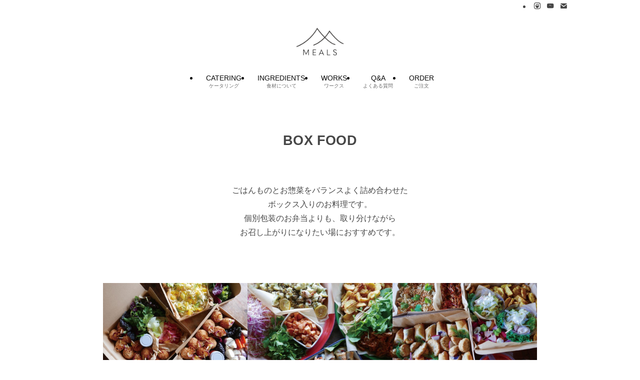

--- FILE ---
content_type: text/html; charset=UTF-8
request_url: https://mealsnaturalfood.com/box-food/
body_size: 13968
content:
<!DOCTYPE html>
<html dir="ltr" lang="ja" prefix="og: https://ogp.me/ns#" data-loaded="false" data-scrolled="false" data-spmenu="closed">
<head>
<meta charset="utf-8">
<meta name="format-detection" content="telephone=no">
<meta http-equiv="X-UA-Compatible" content="IE=edge">
<meta name="viewport" content="width=device-width, viewport-fit=cover">
<title>BOX FOOD | MEALS</title>
	<style>img:is([sizes="auto" i], [sizes^="auto," i]) { contain-intrinsic-size: 3000px 1500px }</style>
	
		<!-- All in One SEO 4.8.0 - aioseo.com -->
	<meta name="robots" content="max-snippet:-1, max-image-preview:large, max-video-preview:-1" />
	<link rel="canonical" href="https://mealsnaturalfood.com/box-food/" />
	<meta name="generator" content="All in One SEO (AIOSEO) 4.8.0" />
		<meta property="og:locale" content="ja_JP" />
		<meta property="og:site_name" content="MEALS | MEALSは、神奈川県の葉山町を拠点とし、 野菜料理を中心としたケータリングを行っています。オーガニック食材と良質の調味料で、新鮮な野菜を料理します。" />
		<meta property="og:type" content="article" />
		<meta property="og:title" content="BOX FOOD | MEALS" />
		<meta property="og:url" content="https://mealsnaturalfood.com/box-food/" />
		<meta property="article:published_time" content="2020-08-29T08:03:34+00:00" />
		<meta property="article:modified_time" content="2025-08-09T02:03:57+00:00" />
		<meta name="twitter:card" content="summary" />
		<meta name="twitter:title" content="BOX FOOD | MEALS" />
		<script type="application/ld+json" class="aioseo-schema">
			{"@context":"https:\/\/schema.org","@graph":[{"@type":"BreadcrumbList","@id":"https:\/\/mealsnaturalfood.com\/box-food\/#breadcrumblist","itemListElement":[{"@type":"ListItem","@id":"https:\/\/mealsnaturalfood.com\/#listItem","position":1,"name":"\u5bb6","item":"https:\/\/mealsnaturalfood.com\/","nextItem":{"@type":"ListItem","@id":"https:\/\/mealsnaturalfood.com\/box-food\/#listItem","name":"BOX FOOD"}},{"@type":"ListItem","@id":"https:\/\/mealsnaturalfood.com\/box-food\/#listItem","position":2,"name":"BOX FOOD","previousItem":{"@type":"ListItem","@id":"https:\/\/mealsnaturalfood.com\/#listItem","name":"\u5bb6"}}]},{"@type":"Person","@id":"https:\/\/mealsnaturalfood.com\/#person","name":"MEALS","image":"https:\/\/mealsnaturalfood.com\/wp-content\/uploads\/2020\/10\/MEALS-logo-6.png","sameAs":["https:\/\/www.instagram.com\/mealsnaturalfood\/"]},{"@type":"WebPage","@id":"https:\/\/mealsnaturalfood.com\/box-food\/#webpage","url":"https:\/\/mealsnaturalfood.com\/box-food\/","name":"BOX FOOD | MEALS","inLanguage":"ja","isPartOf":{"@id":"https:\/\/mealsnaturalfood.com\/#website"},"breadcrumb":{"@id":"https:\/\/mealsnaturalfood.com\/box-food\/#breadcrumblist"},"datePublished":"2020-08-29T17:03:34+09:00","dateModified":"2025-08-09T11:03:57+09:00"},{"@type":"WebSite","@id":"https:\/\/mealsnaturalfood.com\/#website","url":"https:\/\/mealsnaturalfood.com\/","name":"MEALS","description":"MEALS\u306f\u3001\u795e\u5948\u5ddd\u770c\u306e\u8449\u5c71\u753a\u3092\u62e0\u70b9\u3068\u3057\u3001 \u91ce\u83dc\u6599\u7406\u3092\u4e2d\u5fc3\u3068\u3057\u305f\u30b1\u30fc\u30bf\u30ea\u30f3\u30b0\u3092\u884c\u3063\u3066\u3044\u307e\u3059\u3002\u30aa\u30fc\u30ac\u30cb\u30c3\u30af\u98df\u6750\u3068\u826f\u8cea\u306e\u8abf\u5473\u6599\u3067\u3001\u65b0\u9bae\u306a\u91ce\u83dc\u3092\u6599\u7406\u3057\u307e\u3059\u3002","inLanguage":"ja","publisher":{"@id":"https:\/\/mealsnaturalfood.com\/#person"}}]}
		</script>
		<!-- All in One SEO -->

<link rel="alternate" type="application/rss+xml" title="MEALS &raquo; フィード" href="https://mealsnaturalfood.com/feed/" />
<link rel="alternate" type="application/rss+xml" title="MEALS &raquo; コメントフィード" href="https://mealsnaturalfood.com/comments/feed/" />
<link rel='stylesheet' id='wp-block-library-css' href='https://mealsnaturalfood.com/wp-includes/css/dist/block-library/style.min.css?ver=6.7.2' type='text/css' media='all' />
<link rel='stylesheet' id='swell-icons-css' href='https://mealsnaturalfood.com/wp-content/themes/swell/build/css/swell-icons.css?ver=2.13.0' type='text/css' media='all' />
<link rel='stylesheet' id='main_style-css' href='https://mealsnaturalfood.com/wp-content/themes/swell/build/css/main.css?ver=2.13.0' type='text/css' media='all' />
<link rel='stylesheet' id='swell_blocks-css' href='https://mealsnaturalfood.com/wp-content/themes/swell/build/css/blocks.css?ver=2.13.0' type='text/css' media='all' />
<style id='swell_custom-inline-css' type='text/css'>
:root{--swl-fz--content:14px;--swl-font_family:"游ゴシック体", "Yu Gothic", YuGothic, "Hiragino Kaku Gothic ProN", "Hiragino Sans", Meiryo, sans-serif;--swl-font_weight:500;--color_main:#474747;--color_text:#474747;--color_link:#ccc42e;--color_htag:#0a0000;--color_bg:#ffffff;--color_gradient1:#ffffff;--color_gradient2:#000000;--color_main_thin:rgba(89, 89, 89, 0.05 );--color_main_dark:rgba(53, 53, 53, 1 );--color_list_check:#474747;--color_list_num:#474747;--color_list_good:#86dd7b;--color_list_triangle:#f4e03a;--color_list_bad:#f36060;--color_faq_q:#d55656;--color_faq_a:#6599b7;--color_icon_good:#3cd250;--color_icon_good_bg:#ecffe9;--color_icon_bad:#4b73eb;--color_icon_bad_bg:#eafaff;--color_icon_info:#f578b4;--color_icon_info_bg:#fff0fa;--color_icon_announce:#ffa537;--color_icon_announce_bg:#fff5f0;--color_icon_pen:#7a7a7a;--color_icon_pen_bg:#f7f7f7;--color_icon_book:#787364;--color_icon_book_bg:#f8f6ef;--color_icon_point:#ffa639;--color_icon_check:#86d67c;--color_icon_batsu:#f36060;--color_icon_hatena:#5295cc;--color_icon_caution:#f7da38;--color_icon_memo:#84878a;--color_deep01:#e44141;--color_deep02:#3d79d5;--color_deep03:#63a84d;--color_deep04:#f09f4d;--color_pale01:#fff2f0;--color_pale02:#f3f8fd;--color_pale03:#f1f9ee;--color_pale04:#fdf9ee;--color_mark_blue:#b7e3ff;--color_mark_green:#bdf9c3;--color_mark_yellow:#fcf69f;--color_mark_orange:#ffddbc;--border01:solid 1px var(--color_main);--border02:double 4px var(--color_main);--border03:dashed 2px var(--color_border);--border04:solid 4px var(--color_gray);--card_posts_thumb_ratio:56.25%;--list_posts_thumb_ratio:61.805%;--big_posts_thumb_ratio:56.25%;--thumb_posts_thumb_ratio:61.805%;--blogcard_thumb_ratio:56.25%;--color_header_bg:#ffffff;--color_header_text:#0a0a0a;--color_footer_bg:#ffffff;--color_footer_text:#333;--container_size:1000px;--article_size:900px;--logo_size_sp:80px;--logo_size_pc:70px;--logo_size_pcfix:60px;}.swl-cell-bg[data-icon="doubleCircle"]{--cell-icon-color:#ffc977}.swl-cell-bg[data-icon="circle"]{--cell-icon-color:#94e29c}.swl-cell-bg[data-icon="triangle"]{--cell-icon-color:#eeda2f}.swl-cell-bg[data-icon="close"]{--cell-icon-color:#ec9191}.swl-cell-bg[data-icon="hatena"]{--cell-icon-color:#93c9da}.swl-cell-bg[data-icon="check"]{--cell-icon-color:#94e29c}.swl-cell-bg[data-icon="line"]{--cell-icon-color:#9b9b9b}.cap_box[data-colset="col1"]{--capbox-color:#f59b5f;--capbox-color--bg:#fff8eb}.cap_box[data-colset="col2"]{--capbox-color:#5fb9f5;--capbox-color--bg:#edf5ff}.cap_box[data-colset="col3"]{--capbox-color:#2fcd90;--capbox-color--bg:#eafaf2}.red_{--the-btn-color:#f74a4a;--the-btn-color2:#ffbc49;--the-solid-shadow: rgba(185, 56, 56, 1 )}.blue_{--the-btn-color:#338df4;--the-btn-color2:#35eaff;--the-solid-shadow: rgba(38, 106, 183, 1 )}.green_{--the-btn-color:#62d847;--the-btn-color2:#7bf7bd;--the-solid-shadow: rgba(74, 162, 53, 1 )}.is-style-btn_normal{--the-btn-radius:80px}.is-style-btn_solid{--the-btn-radius:80px}.is-style-btn_shiny{--the-btn-radius:80px}.is-style-btn_line{--the-btn-radius:80px}.post_content blockquote{padding:1.5em 2em 1.5em 3em}.post_content blockquote::before{content:"";display:block;width:5px;height:calc(100% - 3em);top:1.5em;left:1.5em;border-left:solid 1px rgba(180,180,180,.75);border-right:solid 1px rgba(180,180,180,.75);}.mark_blue{background:-webkit-linear-gradient(transparent 64%,var(--color_mark_blue) 0%);background:linear-gradient(transparent 64%,var(--color_mark_blue) 0%)}.mark_green{background:-webkit-linear-gradient(transparent 64%,var(--color_mark_green) 0%);background:linear-gradient(transparent 64%,var(--color_mark_green) 0%)}.mark_yellow{background:-webkit-linear-gradient(transparent 64%,var(--color_mark_yellow) 0%);background:linear-gradient(transparent 64%,var(--color_mark_yellow) 0%)}.mark_orange{background:-webkit-linear-gradient(transparent 64%,var(--color_mark_orange) 0%);background:linear-gradient(transparent 64%,var(--color_mark_orange) 0%)}[class*="is-style-icon_"]{color:#333;border-width:0}[class*="is-style-big_icon_"]{border-width:2px;border-style:solid}[data-col="gray"] .c-balloon__text{background:#f7f7f7;border-color:#ccc}[data-col="gray"] .c-balloon__before{border-right-color:#f7f7f7}[data-col="green"] .c-balloon__text{background:#d1f8c2;border-color:#9ddd93}[data-col="green"] .c-balloon__before{border-right-color:#d1f8c2}[data-col="blue"] .c-balloon__text{background:#e2f6ff;border-color:#93d2f0}[data-col="blue"] .c-balloon__before{border-right-color:#e2f6ff}[data-col="red"] .c-balloon__text{background:#ffebeb;border-color:#f48789}[data-col="red"] .c-balloon__before{border-right-color:#ffebeb}[data-col="yellow"] .c-balloon__text{background:#f9f7d2;border-color:#fbe593}[data-col="yellow"] .c-balloon__before{border-right-color:#f9f7d2}.-type-list2 .p-postList__body::after,.-type-big .p-postList__body::after{content: "READ MORE »";}.c-postThumb__cat{background-color:#474747;color:#fff;background-image: repeating-linear-gradient(-45deg,rgba(255,255,255,.1),rgba(255,255,255,.1) 6px,transparent 6px,transparent 12px)}.post_content h2:where(:not([class^="swell-block-"]):not(.faq_q):not(.p-postList__title)){border-top:solid 2px var(--color_htag);border-bottom:solid 2px var(--color_htag);padding:1em .75em}.post_content h2:where(:not([class^="swell-block-"]):not(.faq_q):not(.p-postList__title))::before{position:absolute;display:block;pointer-events:none}.post_content h3:where(:not([class^="swell-block-"]):not(.faq_q):not(.p-postList__title)){padding:0 .5em .5em}.post_content h3:where(:not([class^="swell-block-"]):not(.faq_q):not(.p-postList__title))::before{content:"";width:100%;height:2px;background: repeating-linear-gradient(90deg, var(--color_htag) 0%, var(--color_htag) 29.3%, rgba(150,150,150,.2) 29.3%, rgba(150,150,150,.2) 100%)}.post_content h4:where(:not([class^="swell-block-"]):not(.faq_q):not(.p-postList__title)){padding:0 0 0 16px;border-left:solid 2px var(--color_htag)}.l-header__bar{color:#474747;background:#ffffff}.l-header__menuBtn{order:1}.l-header__customBtn{order:3}.c-gnav a::after{background:var(--color_main);width:0%;height:2px}.p-spHeadMenu .menu-item.-current{border-bottom-color:var(--color_main)}.c-gnav > li:hover > a::after,.c-gnav > .-current > a::after{width:100%}.c-gnav .sub-menu{color:#333;background:#fff}.l-fixHeader::before{opacity:1}.c-widget__title.-spmenu{padding:.5em .75em;border-radius:var(--swl-radius--2, 0px);background:var(--color_main);color:#fff;}.c-widget__title.-footer{padding:.5em}.c-widget__title.-footer::before{content:"";bottom:0;left:0;width:40%;z-index:1;background:var(--color_main)}.c-widget__title.-footer::after{content:"";bottom:0;left:0;width:100%;background:var(--color_border)}.p-spMenu{color:#333333}.p-spMenu__inner::before{background:#fdfdfd;opacity:1}.p-spMenu__overlay{background:#0a0a0a;opacity:1}[class*="page-numbers"]{color:#fff;background-color:#dedede}a{text-decoration: none}.l-topTitleArea.c-filterLayer::before{background-color:#000;opacity:0.2;content:""}@media screen and (min-width: 960px){:root{}}@media screen and (max-width: 959px){:root{}.l-header__logo{order:2;text-align:center}}@media screen and (min-width: 600px){:root{--swl-fz--content:15px;}}@media screen and (max-width: 599px){:root{}}@media (min-width: 1108px) {.alignwide{left:-100px;width:calc(100% + 200px);}}@media (max-width: 1108px) {.-sidebar-off .swell-block-fullWide__inner.l-container .alignwide{left:0px;width:100%;}}.l-fixHeader .l-fixHeader__gnav{order:0}[data-scrolled=true] .l-fixHeader[data-ready]{opacity:1;-webkit-transform:translateY(0)!important;transform:translateY(0)!important;visibility:visible}.-body-solid .l-fixHeader{box-shadow:0 2px 4px var(--swl-color_shadow)}.l-fixHeader__inner{align-items:stretch;color:var(--color_header_text);display:flex;padding-bottom:0;padding-top:0;position:relative;z-index:1}.l-fixHeader__logo{align-items:center;display:flex;line-height:1;margin-right:24px;order:0;padding:16px 0}.l-header__bar{position:relative;width:100%}.l-header__bar .c-catchphrase{color:inherit;font-size:12px;letter-spacing:var(--swl-letter_spacing,.2px);line-height:14px;margin-right:auto;overflow:hidden;padding:4px 0;white-space:nowrap;width:50%}.l-header__bar .c-iconList .c-iconList__link{margin:0;padding:4px 6px}.l-header__barInner{align-items:center;display:flex;justify-content:flex-end}@media (min-width:960px){.-parallel .l-header__inner{display:flex;flex-wrap:wrap;max-width:100%;padding-left:0;padding-right:0}.-parallel .l-header__logo{text-align:center;width:100%}.-parallel .l-header__logo .c-catchphrase{font-size:12px;line-height:1;margin-top:16px}.-parallel .l-header__gnav{width:100%}.-parallel .l-header__gnav .c-gnav{justify-content:center}.-parallel .l-header__gnav .c-gnav>li>a{padding:16px}.-parallel .c-headLogo.-txt,.-parallel .w-header{justify-content:center}.-parallel .w-header{margin-bottom:8px;margin-top:8px}.-parallel-bottom .l-header__inner{padding-top:8px}.-parallel-bottom .l-header__logo{order:1;padding:16px 0}.-parallel-bottom .w-header{order:2}.-parallel-bottom .l-header__gnav{order:3}.-parallel-top .l-header__inner{padding-bottom:8px}.-parallel-top .l-header__gnav{order:1}.-parallel-top .l-header__logo{order:2;padding:16px 0}.-parallel-top .w-header{order:3}.l-header.-parallel .w-header{width:100%}.l-fixHeader.-parallel .l-fixHeader__gnav{margin-left:auto}}.c-gnav .sub-menu a:before,.c-listMenu a:before{-webkit-font-smoothing:antialiased;-moz-osx-font-smoothing:grayscale;font-family:icomoon!important;font-style:normal;font-variant:normal;font-weight:400;line-height:1;text-transform:none}.c-submenuToggleBtn{display:none}.c-listMenu a{padding:.75em 1em .75em 1.5em;transition:padding .25s}.c-listMenu a:hover{padding-left:1.75em;padding-right:.75em}.c-gnav .sub-menu a:before,.c-listMenu a:before{color:inherit;content:"\e921";display:inline-block;left:2px;position:absolute;top:50%;-webkit-transform:translateY(-50%);transform:translateY(-50%);vertical-align:middle}.widget_categories>ul>.cat-item>a,.wp-block-categories-list>li>a{padding-left:1.75em}.c-listMenu .children,.c-listMenu .sub-menu{margin:0}.c-listMenu .children a,.c-listMenu .sub-menu a{font-size:.9em;padding-left:2.5em}.c-listMenu .children a:before,.c-listMenu .sub-menu a:before{left:1em}.c-listMenu .children a:hover,.c-listMenu .sub-menu a:hover{padding-left:2.75em}.c-listMenu .children ul a,.c-listMenu .sub-menu ul a{padding-left:3.25em}.c-listMenu .children ul a:before,.c-listMenu .sub-menu ul a:before{left:1.75em}.c-listMenu .children ul a:hover,.c-listMenu .sub-menu ul a:hover{padding-left:3.5em}.c-gnav li:hover>.sub-menu{opacity:1;visibility:visible}.c-gnav .sub-menu:before{background:inherit;content:"";height:100%;left:0;position:absolute;top:0;width:100%;z-index:0}.c-gnav .sub-menu .sub-menu{left:100%;top:0;z-index:-1}.c-gnav .sub-menu a{padding-left:2em}.c-gnav .sub-menu a:before{left:.5em}.c-gnav .sub-menu a:hover .ttl{left:4px}:root{--color_content_bg:var(--color_bg);}.c-widget__title.-side{padding:.5em}.c-widget__title.-side::before{content:"";bottom:0;left:0;width:40%;z-index:1;background:var(--color_main)}.c-widget__title.-side::after{content:"";bottom:0;left:0;width:100%;background:var(--color_border)}.page.-index-off .w-beforeToc{display:none}@media screen and (min-width: 960px){:root{}}@media screen and (max-width: 959px){:root{}}@media screen and (min-width: 600px){:root{}}@media screen and (max-width: 599px){:root{}}.swell-block-fullWide__inner.l-container{--swl-fw_inner_pad:var(--swl-pad_container,0px)}@media (min-width:960px){.-sidebar-on .l-content .alignfull,.-sidebar-on .l-content .alignwide{left:-16px;width:calc(100% + 32px)}.swell-block-fullWide__inner.l-article{--swl-fw_inner_pad:var(--swl-pad_post_content,0px)}.-sidebar-on .swell-block-fullWide__inner .alignwide{left:0;width:100%}.-sidebar-on .swell-block-fullWide__inner .alignfull{left:calc(0px - var(--swl-fw_inner_pad, 0))!important;margin-left:0!important;margin-right:0!important;width:calc(100% + var(--swl-fw_inner_pad, 0)*2)!important}}.-index-off .p-toc,.swell-toc-placeholder:empty{display:none}.p-toc.-modal{height:100%;margin:0;overflow-y:auto;padding:0}#main_content .p-toc{border-radius:var(--swl-radius--2,0);margin:4em auto;max-width:800px}#sidebar .p-toc{margin-top:-.5em}.p-toc .__pn:before{content:none!important;counter-increment:none}.p-toc .__prev{margin:0 0 1em}.p-toc .__next{margin:1em 0 0}.p-toc.is-omitted:not([data-omit=ct]) [data-level="2"] .p-toc__childList{height:0;margin-bottom:-.5em;visibility:hidden}.p-toc.is-omitted:not([data-omit=nest]){position:relative}.p-toc.is-omitted:not([data-omit=nest]):before{background:linear-gradient(hsla(0,0%,100%,0),var(--color_bg));bottom:5em;content:"";height:4em;left:0;opacity:.75;pointer-events:none;position:absolute;width:100%;z-index:1}.p-toc.is-omitted:not([data-omit=nest]):after{background:var(--color_bg);bottom:0;content:"";height:5em;left:0;opacity:.75;position:absolute;width:100%;z-index:1}.p-toc.is-omitted:not([data-omit=nest]) .__next,.p-toc.is-omitted:not([data-omit=nest]) [data-omit="1"]{display:none}.p-toc .p-toc__expandBtn{background-color:#f7f7f7;border:rgba(0,0,0,.2);border-radius:5em;box-shadow:0 0 0 1px #bbb;color:#333;display:block;font-size:14px;line-height:1.5;margin:.75em auto 0;min-width:6em;padding:.5em 1em;position:relative;transition:box-shadow .25s;z-index:2}.p-toc[data-omit=nest] .p-toc__expandBtn{display:inline-block;font-size:13px;margin:0 0 0 1.25em;padding:.5em .75em}.p-toc:not([data-omit=nest]) .p-toc__expandBtn:after,.p-toc:not([data-omit=nest]) .p-toc__expandBtn:before{border-top-color:inherit;border-top-style:dotted;border-top-width:3px;content:"";display:block;height:1px;position:absolute;top:calc(50% - 1px);transition:border-color .25s;width:100%;width:22px}.p-toc:not([data-omit=nest]) .p-toc__expandBtn:before{right:calc(100% + 1em)}.p-toc:not([data-omit=nest]) .p-toc__expandBtn:after{left:calc(100% + 1em)}.p-toc.is-expanded .p-toc__expandBtn{border-color:transparent}.p-toc__ttl{display:block;font-size:1.2em;line-height:1;position:relative;text-align:center}.p-toc__ttl:before{content:"\e918";display:inline-block;font-family:icomoon;margin-right:.5em;padding-bottom:2px;vertical-align:middle}#index_modal .p-toc__ttl{margin-bottom:.5em}.p-toc__list li{line-height:1.6}.p-toc__list>li+li{margin-top:.5em}.p-toc__list .p-toc__childList{padding-left:.5em}.p-toc__list [data-level="3"]{font-size:.9em}.p-toc__list .mininote{display:none}.post_content .p-toc__list{padding-left:0}#sidebar .p-toc__list{margin-bottom:0}#sidebar .p-toc__list .p-toc__childList{padding-left:0}.p-toc__link{color:inherit;font-size:inherit;text-decoration:none}.p-toc__link:hover{opacity:.8}.p-toc.-double{background:var(--color_gray);background:linear-gradient(-45deg,transparent 25%,var(--color_gray) 25%,var(--color_gray) 50%,transparent 50%,transparent 75%,var(--color_gray) 75%,var(--color_gray));background-clip:padding-box;background-size:4px 4px;border-bottom:4px double var(--color_border);border-top:4px double var(--color_border);padding:1.5em 1em 1em}.p-toc.-double .p-toc__ttl{margin-bottom:.75em}@media (min-width:960px){#main_content .p-toc{width:92%}}@media (hover:hover){.p-toc .p-toc__expandBtn:hover{border-color:transparent;box-shadow:0 0 0 2px currentcolor}}@media (min-width:600px){.p-toc.-double{padding:2em}}
</style>
<link rel='stylesheet' id='swell-parts/footer-css' href='https://mealsnaturalfood.com/wp-content/themes/swell/build/css/modules/parts/footer.css?ver=2.13.0' type='text/css' media='all' />
<link rel='stylesheet' id='swell-page/page-css' href='https://mealsnaturalfood.com/wp-content/themes/swell/build/css/modules/page/page.css?ver=2.13.0' type='text/css' media='all' />
<style id='classic-theme-styles-inline-css' type='text/css'>
/*! This file is auto-generated */
.wp-block-button__link{color:#fff;background-color:#32373c;border-radius:9999px;box-shadow:none;text-decoration:none;padding:calc(.667em + 2px) calc(1.333em + 2px);font-size:1.125em}.wp-block-file__button{background:#32373c;color:#fff;text-decoration:none}
</style>
<style id='global-styles-inline-css' type='text/css'>
:root{--wp--preset--aspect-ratio--square: 1;--wp--preset--aspect-ratio--4-3: 4/3;--wp--preset--aspect-ratio--3-4: 3/4;--wp--preset--aspect-ratio--3-2: 3/2;--wp--preset--aspect-ratio--2-3: 2/3;--wp--preset--aspect-ratio--16-9: 16/9;--wp--preset--aspect-ratio--9-16: 9/16;--wp--preset--color--black: #000;--wp--preset--color--cyan-bluish-gray: #abb8c3;--wp--preset--color--white: #fff;--wp--preset--color--pale-pink: #f78da7;--wp--preset--color--vivid-red: #cf2e2e;--wp--preset--color--luminous-vivid-orange: #ff6900;--wp--preset--color--luminous-vivid-amber: #fcb900;--wp--preset--color--light-green-cyan: #7bdcb5;--wp--preset--color--vivid-green-cyan: #00d084;--wp--preset--color--pale-cyan-blue: #8ed1fc;--wp--preset--color--vivid-cyan-blue: #0693e3;--wp--preset--color--vivid-purple: #9b51e0;--wp--preset--color--swl-main: var(--color_main);--wp--preset--color--swl-main-thin: var(--color_main_thin);--wp--preset--color--swl-gray: var(--color_gray);--wp--preset--color--swl-deep-01: var(--color_deep01);--wp--preset--color--swl-deep-02: var(--color_deep02);--wp--preset--color--swl-deep-03: var(--color_deep03);--wp--preset--color--swl-deep-04: var(--color_deep04);--wp--preset--color--swl-pale-01: var(--color_pale01);--wp--preset--color--swl-pale-02: var(--color_pale02);--wp--preset--color--swl-pale-03: var(--color_pale03);--wp--preset--color--swl-pale-04: var(--color_pale04);--wp--preset--gradient--vivid-cyan-blue-to-vivid-purple: linear-gradient(135deg,rgba(6,147,227,1) 0%,rgb(155,81,224) 100%);--wp--preset--gradient--light-green-cyan-to-vivid-green-cyan: linear-gradient(135deg,rgb(122,220,180) 0%,rgb(0,208,130) 100%);--wp--preset--gradient--luminous-vivid-amber-to-luminous-vivid-orange: linear-gradient(135deg,rgba(252,185,0,1) 0%,rgba(255,105,0,1) 100%);--wp--preset--gradient--luminous-vivid-orange-to-vivid-red: linear-gradient(135deg,rgba(255,105,0,1) 0%,rgb(207,46,46) 100%);--wp--preset--gradient--very-light-gray-to-cyan-bluish-gray: linear-gradient(135deg,rgb(238,238,238) 0%,rgb(169,184,195) 100%);--wp--preset--gradient--cool-to-warm-spectrum: linear-gradient(135deg,rgb(74,234,220) 0%,rgb(151,120,209) 20%,rgb(207,42,186) 40%,rgb(238,44,130) 60%,rgb(251,105,98) 80%,rgb(254,248,76) 100%);--wp--preset--gradient--blush-light-purple: linear-gradient(135deg,rgb(255,206,236) 0%,rgb(152,150,240) 100%);--wp--preset--gradient--blush-bordeaux: linear-gradient(135deg,rgb(254,205,165) 0%,rgb(254,45,45) 50%,rgb(107,0,62) 100%);--wp--preset--gradient--luminous-dusk: linear-gradient(135deg,rgb(255,203,112) 0%,rgb(199,81,192) 50%,rgb(65,88,208) 100%);--wp--preset--gradient--pale-ocean: linear-gradient(135deg,rgb(255,245,203) 0%,rgb(182,227,212) 50%,rgb(51,167,181) 100%);--wp--preset--gradient--electric-grass: linear-gradient(135deg,rgb(202,248,128) 0%,rgb(113,206,126) 100%);--wp--preset--gradient--midnight: linear-gradient(135deg,rgb(2,3,129) 0%,rgb(40,116,252) 100%);--wp--preset--font-size--small: 0.9em;--wp--preset--font-size--medium: 1.1em;--wp--preset--font-size--large: 1.25em;--wp--preset--font-size--x-large: 42px;--wp--preset--font-size--xs: 0.75em;--wp--preset--font-size--huge: 1.6em;--wp--preset--spacing--20: 0.44rem;--wp--preset--spacing--30: 0.67rem;--wp--preset--spacing--40: 1rem;--wp--preset--spacing--50: 1.5rem;--wp--preset--spacing--60: 2.25rem;--wp--preset--spacing--70: 3.38rem;--wp--preset--spacing--80: 5.06rem;--wp--preset--shadow--natural: 6px 6px 9px rgba(0, 0, 0, 0.2);--wp--preset--shadow--deep: 12px 12px 50px rgba(0, 0, 0, 0.4);--wp--preset--shadow--sharp: 6px 6px 0px rgba(0, 0, 0, 0.2);--wp--preset--shadow--outlined: 6px 6px 0px -3px rgba(255, 255, 255, 1), 6px 6px rgba(0, 0, 0, 1);--wp--preset--shadow--crisp: 6px 6px 0px rgba(0, 0, 0, 1);}:where(.is-layout-flex){gap: 0.5em;}:where(.is-layout-grid){gap: 0.5em;}body .is-layout-flex{display: flex;}.is-layout-flex{flex-wrap: wrap;align-items: center;}.is-layout-flex > :is(*, div){margin: 0;}body .is-layout-grid{display: grid;}.is-layout-grid > :is(*, div){margin: 0;}:where(.wp-block-columns.is-layout-flex){gap: 2em;}:where(.wp-block-columns.is-layout-grid){gap: 2em;}:where(.wp-block-post-template.is-layout-flex){gap: 1.25em;}:where(.wp-block-post-template.is-layout-grid){gap: 1.25em;}.has-black-color{color: var(--wp--preset--color--black) !important;}.has-cyan-bluish-gray-color{color: var(--wp--preset--color--cyan-bluish-gray) !important;}.has-white-color{color: var(--wp--preset--color--white) !important;}.has-pale-pink-color{color: var(--wp--preset--color--pale-pink) !important;}.has-vivid-red-color{color: var(--wp--preset--color--vivid-red) !important;}.has-luminous-vivid-orange-color{color: var(--wp--preset--color--luminous-vivid-orange) !important;}.has-luminous-vivid-amber-color{color: var(--wp--preset--color--luminous-vivid-amber) !important;}.has-light-green-cyan-color{color: var(--wp--preset--color--light-green-cyan) !important;}.has-vivid-green-cyan-color{color: var(--wp--preset--color--vivid-green-cyan) !important;}.has-pale-cyan-blue-color{color: var(--wp--preset--color--pale-cyan-blue) !important;}.has-vivid-cyan-blue-color{color: var(--wp--preset--color--vivid-cyan-blue) !important;}.has-vivid-purple-color{color: var(--wp--preset--color--vivid-purple) !important;}.has-black-background-color{background-color: var(--wp--preset--color--black) !important;}.has-cyan-bluish-gray-background-color{background-color: var(--wp--preset--color--cyan-bluish-gray) !important;}.has-white-background-color{background-color: var(--wp--preset--color--white) !important;}.has-pale-pink-background-color{background-color: var(--wp--preset--color--pale-pink) !important;}.has-vivid-red-background-color{background-color: var(--wp--preset--color--vivid-red) !important;}.has-luminous-vivid-orange-background-color{background-color: var(--wp--preset--color--luminous-vivid-orange) !important;}.has-luminous-vivid-amber-background-color{background-color: var(--wp--preset--color--luminous-vivid-amber) !important;}.has-light-green-cyan-background-color{background-color: var(--wp--preset--color--light-green-cyan) !important;}.has-vivid-green-cyan-background-color{background-color: var(--wp--preset--color--vivid-green-cyan) !important;}.has-pale-cyan-blue-background-color{background-color: var(--wp--preset--color--pale-cyan-blue) !important;}.has-vivid-cyan-blue-background-color{background-color: var(--wp--preset--color--vivid-cyan-blue) !important;}.has-vivid-purple-background-color{background-color: var(--wp--preset--color--vivid-purple) !important;}.has-black-border-color{border-color: var(--wp--preset--color--black) !important;}.has-cyan-bluish-gray-border-color{border-color: var(--wp--preset--color--cyan-bluish-gray) !important;}.has-white-border-color{border-color: var(--wp--preset--color--white) !important;}.has-pale-pink-border-color{border-color: var(--wp--preset--color--pale-pink) !important;}.has-vivid-red-border-color{border-color: var(--wp--preset--color--vivid-red) !important;}.has-luminous-vivid-orange-border-color{border-color: var(--wp--preset--color--luminous-vivid-orange) !important;}.has-luminous-vivid-amber-border-color{border-color: var(--wp--preset--color--luminous-vivid-amber) !important;}.has-light-green-cyan-border-color{border-color: var(--wp--preset--color--light-green-cyan) !important;}.has-vivid-green-cyan-border-color{border-color: var(--wp--preset--color--vivid-green-cyan) !important;}.has-pale-cyan-blue-border-color{border-color: var(--wp--preset--color--pale-cyan-blue) !important;}.has-vivid-cyan-blue-border-color{border-color: var(--wp--preset--color--vivid-cyan-blue) !important;}.has-vivid-purple-border-color{border-color: var(--wp--preset--color--vivid-purple) !important;}.has-vivid-cyan-blue-to-vivid-purple-gradient-background{background: var(--wp--preset--gradient--vivid-cyan-blue-to-vivid-purple) !important;}.has-light-green-cyan-to-vivid-green-cyan-gradient-background{background: var(--wp--preset--gradient--light-green-cyan-to-vivid-green-cyan) !important;}.has-luminous-vivid-amber-to-luminous-vivid-orange-gradient-background{background: var(--wp--preset--gradient--luminous-vivid-amber-to-luminous-vivid-orange) !important;}.has-luminous-vivid-orange-to-vivid-red-gradient-background{background: var(--wp--preset--gradient--luminous-vivid-orange-to-vivid-red) !important;}.has-very-light-gray-to-cyan-bluish-gray-gradient-background{background: var(--wp--preset--gradient--very-light-gray-to-cyan-bluish-gray) !important;}.has-cool-to-warm-spectrum-gradient-background{background: var(--wp--preset--gradient--cool-to-warm-spectrum) !important;}.has-blush-light-purple-gradient-background{background: var(--wp--preset--gradient--blush-light-purple) !important;}.has-blush-bordeaux-gradient-background{background: var(--wp--preset--gradient--blush-bordeaux) !important;}.has-luminous-dusk-gradient-background{background: var(--wp--preset--gradient--luminous-dusk) !important;}.has-pale-ocean-gradient-background{background: var(--wp--preset--gradient--pale-ocean) !important;}.has-electric-grass-gradient-background{background: var(--wp--preset--gradient--electric-grass) !important;}.has-midnight-gradient-background{background: var(--wp--preset--gradient--midnight) !important;}.has-small-font-size{font-size: var(--wp--preset--font-size--small) !important;}.has-medium-font-size{font-size: var(--wp--preset--font-size--medium) !important;}.has-large-font-size{font-size: var(--wp--preset--font-size--large) !important;}.has-x-large-font-size{font-size: var(--wp--preset--font-size--x-large) !important;}
:where(.wp-block-post-template.is-layout-flex){gap: 1.25em;}:where(.wp-block-post-template.is-layout-grid){gap: 1.25em;}
:where(.wp-block-columns.is-layout-flex){gap: 2em;}:where(.wp-block-columns.is-layout-grid){gap: 2em;}
:root :where(.wp-block-pullquote){font-size: 1.5em;line-height: 1.6;}
</style>
<style id='akismet-widget-style-inline-css' type='text/css'>

			.a-stats {
				--akismet-color-mid-green: #357b49;
				--akismet-color-white: #fff;
				--akismet-color-light-grey: #f6f7f7;

				max-width: 350px;
				width: auto;
			}

			.a-stats * {
				all: unset;
				box-sizing: border-box;
			}

			.a-stats strong {
				font-weight: 600;
			}

			.a-stats a.a-stats__link,
			.a-stats a.a-stats__link:visited,
			.a-stats a.a-stats__link:active {
				background: var(--akismet-color-mid-green);
				border: none;
				box-shadow: none;
				border-radius: 8px;
				color: var(--akismet-color-white);
				cursor: pointer;
				display: block;
				font-family: -apple-system, BlinkMacSystemFont, 'Segoe UI', 'Roboto', 'Oxygen-Sans', 'Ubuntu', 'Cantarell', 'Helvetica Neue', sans-serif;
				font-weight: 500;
				padding: 12px;
				text-align: center;
				text-decoration: none;
				transition: all 0.2s ease;
			}

			/* Extra specificity to deal with TwentyTwentyOne focus style */
			.widget .a-stats a.a-stats__link:focus {
				background: var(--akismet-color-mid-green);
				color: var(--akismet-color-white);
				text-decoration: none;
			}

			.a-stats a.a-stats__link:hover {
				filter: brightness(110%);
				box-shadow: 0 4px 12px rgba(0, 0, 0, 0.06), 0 0 2px rgba(0, 0, 0, 0.16);
			}

			.a-stats .count {
				color: var(--akismet-color-white);
				display: block;
				font-size: 1.5em;
				line-height: 1.4;
				padding: 0 13px;
				white-space: nowrap;
			}
		
</style>
<link rel='stylesheet' id='child_style-css' href='https://mealsnaturalfood.com/wp-content/themes/swell_child/style.css?ver=2025030463827' type='text/css' media='all' />

<noscript><link href="https://mealsnaturalfood.com/wp-content/themes/swell/build/css/noscript.css" rel="stylesheet"></noscript>
<link rel="https://api.w.org/" href="https://mealsnaturalfood.com/wp-json/" /><link rel="alternate" title="JSON" type="application/json" href="https://mealsnaturalfood.com/wp-json/wp/v2/pages/665" /><link rel='shortlink' href='https://mealsnaturalfood.com/?p=665' />
<style id="uagb-style-conditional-extension">@media (min-width: 1025px){body .uag-hide-desktop.uagb-google-map__wrap,body .uag-hide-desktop{display:none !important}}@media (min-width: 768px) and (max-width: 1024px){body .uag-hide-tab.uagb-google-map__wrap,body .uag-hide-tab{display:none !important}}@media (max-width: 767px){body .uag-hide-mob.uagb-google-map__wrap,body .uag-hide-mob{display:none !important}}</style><link rel="icon" href="https://mealsnaturalfood.com/wp-content/uploads/2024/01/cropped-meals_logo2-2-32x32.png" sizes="32x32" />
<link rel="icon" href="https://mealsnaturalfood.com/wp-content/uploads/2024/01/cropped-meals_logo2-2-192x192.png" sizes="192x192" />
<link rel="apple-touch-icon" href="https://mealsnaturalfood.com/wp-content/uploads/2024/01/cropped-meals_logo2-2-180x180.png" />
<meta name="msapplication-TileImage" content="https://mealsnaturalfood.com/wp-content/uploads/2024/01/cropped-meals_logo2-2-270x270.png" />
		<style type="text/css" id="wp-custom-css">
			.c-pageTitle {
    display: none;
}
.l-mainContent__inner>.post_content {
margin-top: 0;
}		</style>
		
<link rel="stylesheet" href="https://mealsnaturalfood.com/wp-content/themes/swell/build/css/print.css" media="print" >
</head>
<body>
<div id="body_wrap" class="page-template-default page page-id-665 -index-off -sidebar-off -frame-off id_665" >
<div id="sp_menu" class="p-spMenu -left">
	<div class="p-spMenu__inner">
		<div class="p-spMenu__closeBtn">
			<button class="c-iconBtn -menuBtn c-plainBtn" data-onclick="toggleMenu" aria-label="メニューを閉じる">
				<i class="c-iconBtn__icon icon-close-thin"></i>
			</button>
		</div>
		<div class="p-spMenu__body">
			<div class="c-widget__title -spmenu">
				MENU			</div>
			<div class="p-spMenu__nav">
				<ul class="c-spnav c-listMenu"><li class="menu-item menu-item-type-custom menu-item-object-custom current-menu-ancestor current-menu-parent menu-item-has-children menu-item-2959"><a>CATERING<span class="c-smallNavTitle desc">ケータリング</span></a>
<ul class="sub-menu">
	<li class="menu-item menu-item-type-post_type menu-item-object-page menu-item-2957"><a href="https://mealsnaturalfood.com/party-catering/">PARTY CATERING</a></li>
	<li class="menu-item menu-item-type-post_type menu-item-object-page menu-item-2955"><a href="https://mealsnaturalfood.com/bento/">BENTO</a></li>
	<li class="menu-item menu-item-type-post_type menu-item-object-page current-menu-item page_item page-item-665 current_page_item menu-item-2956"><a href="https://mealsnaturalfood.com/box-food/" aria-current="page">BOX FOOD</a></li>
</ul>
</li>
<li class="menu-item menu-item-type-post_type menu-item-object-page menu-item-2878"><a href="https://mealsnaturalfood.com/ingredients/">INGREDIENTS<span class="c-smallNavTitle desc">食材について</span></a></li>
<li class="menu-item menu-item-type-post_type menu-item-object-page menu-item-2696"><a href="https://mealsnaturalfood.com/works/">WORKS<span class="c-smallNavTitle desc">ワークス</span></a></li>
<li class="menu-item menu-item-type-post_type menu-item-object-page menu-item-349"><a href="https://mealsnaturalfood.com/qa/">Q&#038;A<span class="c-smallNavTitle desc">よくある質問</span></a></li>
<li class="menu-item menu-item-type-custom menu-item-object-custom menu-item-has-children menu-item-1182"><a>ORDER<span class="c-smallNavTitle desc">ご注文</span></a>
<ul class="sub-menu">
	<li class="menu-item menu-item-type-post_type menu-item-object-page menu-item-428"><a href="https://mealsnaturalfood.com/party-catering-order/">PARTY CATERING ご注文</a></li>
	<li class="menu-item menu-item-type-post_type menu-item-object-page menu-item-804"><a href="https://mealsnaturalfood.com/bento-order/">BENTO ご注文<span class="c-smallNavTitle desc">弁当</span></a></li>
	<li class="menu-item menu-item-type-post_type menu-item-object-page menu-item-803"><a href="https://mealsnaturalfood.com/box-food-order/">BOX FOOD ご注文</a></li>
</ul>
</li>
</ul>			</div>
			<div id="sp_menu_bottom" class="p-spMenu__bottom w-spMenuBottom"><div id="swell_sns_links-4" class="c-widget widget_swell_sns_links"><ul class="c-iconList">
						<li class="c-iconList__item -instagram">
						<a href="https://www.instagram.com/mealsnaturalfood/" target="_blank" rel="noopener" class="c-iconList__link u-fz-16 hov-flash" aria-label="instagram">
							<i class="c-iconList__icon icon-instagram" role="presentation"></i>
						</a>
					</li>
									<li class="c-iconList__item -youtube">
						<a href="https://www.youtube.com/channel/UC8ETI3QlFw1An0euKb4_wLQ" target="_blank" rel="noopener" class="c-iconList__link u-fz-16 hov-flash" aria-label="youtube">
							<i class="c-iconList__icon icon-youtube" role="presentation"></i>
						</a>
					</li>
									<li class="c-iconList__item -contact">
						<a href="https://mealsnaturalfood.com/contact" target="_blank" rel="noopener" class="c-iconList__link u-fz-16 hov-flash" aria-label="contact">
							<i class="c-iconList__icon icon-contact" role="presentation"></i>
						</a>
					</li>
				</ul>
</div></div>		</div>
	</div>
	<div class="p-spMenu__overlay c-overlay" data-onclick="toggleMenu"></div>
</div>
<header id="header" class="l-header -parallel -parallel-bottom" data-spfix="0">
	<div class="l-header__bar pc_">
	<div class="l-header__barInner l-container">
		<ul class="c-iconList">
						<li class="c-iconList__item -instagram">
						<a href="https://www.instagram.com/mealsnaturalfood/" target="_blank" rel="noopener" class="c-iconList__link u-fz-14 hov-flash" aria-label="instagram">
							<i class="c-iconList__icon icon-instagram" role="presentation"></i>
						</a>
					</li>
									<li class="c-iconList__item -youtube">
						<a href="https://www.youtube.com/channel/UC8ETI3QlFw1An0euKb4_wLQ" target="_blank" rel="noopener" class="c-iconList__link u-fz-14 hov-flash" aria-label="youtube">
							<i class="c-iconList__icon icon-youtube" role="presentation"></i>
						</a>
					</li>
									<li class="c-iconList__item -contact">
						<a href="https://mealsnaturalfood.com/contact" target="_blank" rel="noopener" class="c-iconList__link u-fz-14 hov-flash" aria-label="contact">
							<i class="c-iconList__icon icon-contact" role="presentation"></i>
						</a>
					</li>
				</ul>
	</div>
</div>
	<div class="l-header__inner l-container">
		<div class="l-header__logo">
			<div class="c-headLogo -img"><a href="https://mealsnaturalfood.com/" title="MEALS" class="c-headLogo__link" rel="home"><img width="1080" height="700"  src="https://mealsnaturalfood.com/wp-content/uploads/2024/01/meals_logo3.png" alt="MEALS" class="c-headLogo__img" srcset="https://mealsnaturalfood.com/wp-content/uploads/2024/01/meals_logo3.png 1080w, https://mealsnaturalfood.com/wp-content/uploads/2024/01/meals_logo3-300x194.png 300w, https://mealsnaturalfood.com/wp-content/uploads/2024/01/meals_logo3-1024x664.png 1024w, https://mealsnaturalfood.com/wp-content/uploads/2024/01/meals_logo3-768x498.png 768w" sizes="(max-width: 959px) 50vw, 800px" decoding="async" loading="eager" ></a></div>					</div>
		<nav id="gnav" class="l-header__gnav c-gnavWrap">
					<ul class="c-gnav">
			<li class="menu-item menu-item-type-custom menu-item-object-custom current-menu-ancestor current-menu-parent menu-item-has-children menu-item-2959"><a><span class="ttl">CATERING</span><span class="c-smallNavTitle desc">ケータリング</span></a>
<ul class="sub-menu">
	<li class="menu-item menu-item-type-post_type menu-item-object-page menu-item-2957"><a href="https://mealsnaturalfood.com/party-catering/"><span class="ttl">PARTY CATERING</span></a></li>
	<li class="menu-item menu-item-type-post_type menu-item-object-page menu-item-2955"><a href="https://mealsnaturalfood.com/bento/"><span class="ttl">BENTO</span></a></li>
	<li class="menu-item menu-item-type-post_type menu-item-object-page current-menu-item page_item page-item-665 current_page_item menu-item-2956"><a href="https://mealsnaturalfood.com/box-food/" aria-current="page"><span class="ttl">BOX FOOD</span></a></li>
</ul>
</li>
<li class="menu-item menu-item-type-post_type menu-item-object-page menu-item-2878"><a href="https://mealsnaturalfood.com/ingredients/"><span class="ttl">INGREDIENTS</span><span class="c-smallNavTitle desc">食材について</span></a></li>
<li class="menu-item menu-item-type-post_type menu-item-object-page menu-item-2696"><a href="https://mealsnaturalfood.com/works/"><span class="ttl">WORKS</span><span class="c-smallNavTitle desc">ワークス</span></a></li>
<li class="menu-item menu-item-type-post_type menu-item-object-page menu-item-349"><a href="https://mealsnaturalfood.com/qa/"><span class="ttl">Q&#038;A</span><span class="c-smallNavTitle desc">よくある質問</span></a></li>
<li class="menu-item menu-item-type-custom menu-item-object-custom menu-item-has-children menu-item-1182"><a><span class="ttl">ORDER</span><span class="c-smallNavTitle desc">ご注文</span></a>
<ul class="sub-menu">
	<li class="menu-item menu-item-type-post_type menu-item-object-page menu-item-428"><a href="https://mealsnaturalfood.com/party-catering-order/"><span class="ttl">PARTY CATERING ご注文</span></a></li>
	<li class="menu-item menu-item-type-post_type menu-item-object-page menu-item-804"><a href="https://mealsnaturalfood.com/bento-order/"><span class="ttl">BENTO ご注文</span><span class="c-smallNavTitle desc">弁当</span></a></li>
	<li class="menu-item menu-item-type-post_type menu-item-object-page menu-item-803"><a href="https://mealsnaturalfood.com/box-food-order/"><span class="ttl">BOX FOOD ご注文</span></a></li>
</ul>
</li>
					</ul>
			</nav>
		<div class="l-header__customBtn sp_">
	</div>
<div class="l-header__menuBtn sp_">
	<button class="c-iconBtn -menuBtn c-plainBtn" data-onclick="toggleMenu" aria-label="メニューボタン">
		<i class="c-iconBtn__icon icon-menu-thin"></i>
					<span class="c-iconBtn__label">MENU</span>
			</button>
</div>
	</div>
	</header>
<div id="fix_header" class="l-fixHeader -parallel -parallel-bottom">
	<div class="l-fixHeader__inner l-container">
		<div class="l-fixHeader__logo">
			<div class="c-headLogo -img"><a href="https://mealsnaturalfood.com/" title="MEALS" class="c-headLogo__link" rel="home"><img width="1080" height="700"  src="https://mealsnaturalfood.com/wp-content/uploads/2024/01/meals_logo3.png" alt="MEALS" class="c-headLogo__img" srcset="https://mealsnaturalfood.com/wp-content/uploads/2024/01/meals_logo3.png 1080w, https://mealsnaturalfood.com/wp-content/uploads/2024/01/meals_logo3-300x194.png 300w, https://mealsnaturalfood.com/wp-content/uploads/2024/01/meals_logo3-1024x664.png 1024w, https://mealsnaturalfood.com/wp-content/uploads/2024/01/meals_logo3-768x498.png 768w" sizes="(max-width: 959px) 50vw, 800px" decoding="async" loading="eager" ></a></div>		</div>
		<div class="l-fixHeader__gnav c-gnavWrap">
					<ul class="c-gnav">
			<li class="menu-item menu-item-type-custom menu-item-object-custom current-menu-ancestor current-menu-parent menu-item-has-children menu-item-2959"><a><span class="ttl">CATERING</span><span class="c-smallNavTitle desc">ケータリング</span></a>
<ul class="sub-menu">
	<li class="menu-item menu-item-type-post_type menu-item-object-page menu-item-2957"><a href="https://mealsnaturalfood.com/party-catering/"><span class="ttl">PARTY CATERING</span></a></li>
	<li class="menu-item menu-item-type-post_type menu-item-object-page menu-item-2955"><a href="https://mealsnaturalfood.com/bento/"><span class="ttl">BENTO</span></a></li>
	<li class="menu-item menu-item-type-post_type menu-item-object-page current-menu-item page_item page-item-665 current_page_item menu-item-2956"><a href="https://mealsnaturalfood.com/box-food/" aria-current="page"><span class="ttl">BOX FOOD</span></a></li>
</ul>
</li>
<li class="menu-item menu-item-type-post_type menu-item-object-page menu-item-2878"><a href="https://mealsnaturalfood.com/ingredients/"><span class="ttl">INGREDIENTS</span><span class="c-smallNavTitle desc">食材について</span></a></li>
<li class="menu-item menu-item-type-post_type menu-item-object-page menu-item-2696"><a href="https://mealsnaturalfood.com/works/"><span class="ttl">WORKS</span><span class="c-smallNavTitle desc">ワークス</span></a></li>
<li class="menu-item menu-item-type-post_type menu-item-object-page menu-item-349"><a href="https://mealsnaturalfood.com/qa/"><span class="ttl">Q&#038;A</span><span class="c-smallNavTitle desc">よくある質問</span></a></li>
<li class="menu-item menu-item-type-custom menu-item-object-custom menu-item-has-children menu-item-1182"><a><span class="ttl">ORDER</span><span class="c-smallNavTitle desc">ご注文</span></a>
<ul class="sub-menu">
	<li class="menu-item menu-item-type-post_type menu-item-object-page menu-item-428"><a href="https://mealsnaturalfood.com/party-catering-order/"><span class="ttl">PARTY CATERING ご注文</span></a></li>
	<li class="menu-item menu-item-type-post_type menu-item-object-page menu-item-804"><a href="https://mealsnaturalfood.com/bento-order/"><span class="ttl">BENTO ご注文</span><span class="c-smallNavTitle desc">弁当</span></a></li>
	<li class="menu-item menu-item-type-post_type menu-item-object-page menu-item-803"><a href="https://mealsnaturalfood.com/box-food-order/"><span class="ttl">BOX FOOD ご注文</span></a></li>
</ul>
</li>
					</ul>
			</div>
	</div>
</div>
<div id="content" class="l-content l-container" data-postid="665">
		<main id="main_content" class="l-mainContent l-article">
			<div class="l-mainContent__inner" data-clarity-region="article">
				<h1 class="c-pageTitle"><span class="c-pageTitle__inner">BOX FOOD</span></h1>								<div class="post_content">
					
<h1 class="wp-block-heading is-style-section_ttl"><span class="swl-fz u-fz-s">BOX FOOD</span></h1>



<p class="has-text-align-center has-normal-font-size">ごはんものとお惣菜をバランスよく詰め合わせた<br>ボックス入りのお料理です。<br>個別包装のお弁当よりも、取り分けながら<br>お召し上がりになりたい場におすすめです。</p>



<div style="height:25px" aria-hidden="true" class="wp-block-spacer"></div>



<figure class="wp-block-gallery has-nested-images columns-default is-cropped wp-block-gallery-1 is-layout-flex wp-block-gallery-is-layout-flex">
<figure class="wp-block-image size-large"><img decoding="async" width="800" height="533" data-id="1776" src="[data-uri]" data-src="https://mealsnaturalfood.com/wp-content/uploads/2020/11/boxfood2.jpg" alt="" class="wp-image-1776 lazyload" data-srcset="https://mealsnaturalfood.com/wp-content/uploads/2020/11/boxfood2.jpg 800w, https://mealsnaturalfood.com/wp-content/uploads/2020/11/boxfood2-300x200.jpg 300w, https://mealsnaturalfood.com/wp-content/uploads/2020/11/boxfood2-768x512.jpg 768w" sizes="(max-width: 800px) 100vw, 800px"  data-aspectratio="800/533"><noscript><img decoding="async" width="800" height="533" data-id="1776" src="https://mealsnaturalfood.com/wp-content/uploads/2020/11/boxfood2.jpg" alt="" class="wp-image-1776" srcset="https://mealsnaturalfood.com/wp-content/uploads/2020/11/boxfood2.jpg 800w, https://mealsnaturalfood.com/wp-content/uploads/2020/11/boxfood2-300x200.jpg 300w, https://mealsnaturalfood.com/wp-content/uploads/2020/11/boxfood2-768x512.jpg 768w" sizes="(max-width: 800px) 100vw, 800px" ></noscript></figure>



<figure class="wp-block-image size-large"><img decoding="async" width="782" height="521" data-id="1777" src="[data-uri]" data-src="https://mealsnaturalfood.com/wp-content/uploads/2020/11/boxfood3.jpg" alt="" class="wp-image-1777 lazyload" data-srcset="https://mealsnaturalfood.com/wp-content/uploads/2020/11/boxfood3.jpg 782w, https://mealsnaturalfood.com/wp-content/uploads/2020/11/boxfood3-300x200.jpg 300w, https://mealsnaturalfood.com/wp-content/uploads/2020/11/boxfood3-768x512.jpg 768w" sizes="(max-width: 782px) 100vw, 782px"  data-aspectratio="782/521"><noscript><img decoding="async" width="782" height="521" data-id="1777" src="https://mealsnaturalfood.com/wp-content/uploads/2020/11/boxfood3.jpg" alt="" class="wp-image-1777" srcset="https://mealsnaturalfood.com/wp-content/uploads/2020/11/boxfood3.jpg 782w, https://mealsnaturalfood.com/wp-content/uploads/2020/11/boxfood3-300x200.jpg 300w, https://mealsnaturalfood.com/wp-content/uploads/2020/11/boxfood3-768x512.jpg 768w" sizes="(max-width: 782px) 100vw, 782px" ></noscript></figure>



<figure class="wp-block-image size-large"><img decoding="async" width="800" height="533" data-id="1778" src="[data-uri]" data-src="https://mealsnaturalfood.com/wp-content/uploads/2020/11/boxfood4.jpg" alt="" class="wp-image-1778 lazyload" data-srcset="https://mealsnaturalfood.com/wp-content/uploads/2020/11/boxfood4.jpg 800w, https://mealsnaturalfood.com/wp-content/uploads/2020/11/boxfood4-300x200.jpg 300w, https://mealsnaturalfood.com/wp-content/uploads/2020/11/boxfood4-768x512.jpg 768w" sizes="(max-width: 800px) 100vw, 800px"  data-aspectratio="800/533"><noscript><img decoding="async" width="800" height="533" data-id="1778" src="https://mealsnaturalfood.com/wp-content/uploads/2020/11/boxfood4.jpg" alt="" class="wp-image-1778" srcset="https://mealsnaturalfood.com/wp-content/uploads/2020/11/boxfood4.jpg 800w, https://mealsnaturalfood.com/wp-content/uploads/2020/11/boxfood4-300x200.jpg 300w, https://mealsnaturalfood.com/wp-content/uploads/2020/11/boxfood4-768x512.jpg 768w" sizes="(max-width: 800px) 100vw, 800px" ></noscript></figure>



<figure class="wp-block-image size-large"><img decoding="async" width="735" height="490" data-id="1780" src="[data-uri]" data-src="https://mealsnaturalfood.com/wp-content/uploads/2020/11/boxfood6.jpg" alt="" class="wp-image-1780 lazyload" data-srcset="https://mealsnaturalfood.com/wp-content/uploads/2020/11/boxfood6.jpg 735w, https://mealsnaturalfood.com/wp-content/uploads/2020/11/boxfood6-300x200.jpg 300w" sizes="(max-width: 735px) 100vw, 735px"  data-aspectratio="735/490"><noscript><img decoding="async" width="735" height="490" data-id="1780" src="https://mealsnaturalfood.com/wp-content/uploads/2020/11/boxfood6.jpg" alt="" class="wp-image-1780" srcset="https://mealsnaturalfood.com/wp-content/uploads/2020/11/boxfood6.jpg 735w, https://mealsnaturalfood.com/wp-content/uploads/2020/11/boxfood6-300x200.jpg 300w" sizes="(max-width: 735px) 100vw, 735px" ></noscript></figure>



<figure class="wp-block-image size-large"><img decoding="async" width="1024" height="683" data-id="2251" src="[data-uri]" data-src="https://mealsnaturalfood.com/wp-content/uploads/2022/12/53DB3584-3633-454F-897E-0A17BC682A54-1226-0000006943D188BD-1024x683.jpg" alt="" class="wp-image-2251 lazyload" data-srcset="https://mealsnaturalfood.com/wp-content/uploads/2022/12/53DB3584-3633-454F-897E-0A17BC682A54-1226-0000006943D188BD-1024x683.jpg 1024w, https://mealsnaturalfood.com/wp-content/uploads/2022/12/53DB3584-3633-454F-897E-0A17BC682A54-1226-0000006943D188BD-300x200.jpg 300w, https://mealsnaturalfood.com/wp-content/uploads/2022/12/53DB3584-3633-454F-897E-0A17BC682A54-1226-0000006943D188BD-768x512.jpg 768w, https://mealsnaturalfood.com/wp-content/uploads/2022/12/53DB3584-3633-454F-897E-0A17BC682A54-1226-0000006943D188BD-1536x1024.jpg 1536w, https://mealsnaturalfood.com/wp-content/uploads/2022/12/53DB3584-3633-454F-897E-0A17BC682A54-1226-0000006943D188BD.jpg 1776w" sizes="(max-width: 1024px) 100vw, 1024px"  data-aspectratio="1024/683"><noscript><img decoding="async" width="1024" height="683" data-id="2251" src="https://mealsnaturalfood.com/wp-content/uploads/2022/12/53DB3584-3633-454F-897E-0A17BC682A54-1226-0000006943D188BD-1024x683.jpg" alt="" class="wp-image-2251" srcset="https://mealsnaturalfood.com/wp-content/uploads/2022/12/53DB3584-3633-454F-897E-0A17BC682A54-1226-0000006943D188BD-1024x683.jpg 1024w, https://mealsnaturalfood.com/wp-content/uploads/2022/12/53DB3584-3633-454F-897E-0A17BC682A54-1226-0000006943D188BD-300x200.jpg 300w, https://mealsnaturalfood.com/wp-content/uploads/2022/12/53DB3584-3633-454F-897E-0A17BC682A54-1226-0000006943D188BD-768x512.jpg 768w, https://mealsnaturalfood.com/wp-content/uploads/2022/12/53DB3584-3633-454F-897E-0A17BC682A54-1226-0000006943D188BD-1536x1024.jpg 1536w, https://mealsnaturalfood.com/wp-content/uploads/2022/12/53DB3584-3633-454F-897E-0A17BC682A54-1226-0000006943D188BD.jpg 1776w" sizes="(max-width: 1024px) 100vw, 1024px" ></noscript></figure>



<figure class="wp-block-image size-large"><img decoding="async" width="1024" height="683" data-id="3043" src="[data-uri]" data-src="https://mealsnaturalfood.com/wp-content/uploads/2024/03/5EC39865-E4D8-41C3-B130-C980AF95D48B-29496-00000485AECA1E3D-2-1024x683.jpg" alt="" class="wp-image-3043 lazyload" data-srcset="https://mealsnaturalfood.com/wp-content/uploads/2024/03/5EC39865-E4D8-41C3-B130-C980AF95D48B-29496-00000485AECA1E3D-2-1024x683.jpg 1024w, https://mealsnaturalfood.com/wp-content/uploads/2024/03/5EC39865-E4D8-41C3-B130-C980AF95D48B-29496-00000485AECA1E3D-2-300x200.jpg 300w, https://mealsnaturalfood.com/wp-content/uploads/2024/03/5EC39865-E4D8-41C3-B130-C980AF95D48B-29496-00000485AECA1E3D-2-768x512.jpg 768w, https://mealsnaturalfood.com/wp-content/uploads/2024/03/5EC39865-E4D8-41C3-B130-C980AF95D48B-29496-00000485AECA1E3D-2-1536x1024.jpg 1536w, https://mealsnaturalfood.com/wp-content/uploads/2024/03/5EC39865-E4D8-41C3-B130-C980AF95D48B-29496-00000485AECA1E3D-2.jpg 1776w" sizes="(max-width: 1024px) 100vw, 1024px"  data-aspectratio="1024/683"><noscript><img decoding="async" width="1024" height="683" data-id="3043" src="https://mealsnaturalfood.com/wp-content/uploads/2024/03/5EC39865-E4D8-41C3-B130-C980AF95D48B-29496-00000485AECA1E3D-2-1024x683.jpg" alt="" class="wp-image-3043" srcset="https://mealsnaturalfood.com/wp-content/uploads/2024/03/5EC39865-E4D8-41C3-B130-C980AF95D48B-29496-00000485AECA1E3D-2-1024x683.jpg 1024w, https://mealsnaturalfood.com/wp-content/uploads/2024/03/5EC39865-E4D8-41C3-B130-C980AF95D48B-29496-00000485AECA1E3D-2-300x200.jpg 300w, https://mealsnaturalfood.com/wp-content/uploads/2024/03/5EC39865-E4D8-41C3-B130-C980AF95D48B-29496-00000485AECA1E3D-2-768x512.jpg 768w, https://mealsnaturalfood.com/wp-content/uploads/2024/03/5EC39865-E4D8-41C3-B130-C980AF95D48B-29496-00000485AECA1E3D-2-1536x1024.jpg 1536w, https://mealsnaturalfood.com/wp-content/uploads/2024/03/5EC39865-E4D8-41C3-B130-C980AF95D48B-29496-00000485AECA1E3D-2.jpg 1776w" sizes="(max-width: 1024px) 100vw, 1024px" ></noscript></figure>
</figure>



<div style="height:25px" aria-hidden="true" class="wp-block-spacer"></div>



<h2 class="wp-block-heading is-style-section_ttl u-mb-ctrl u-mb-0">料金</h2>



<div style="height:20px" aria-hidden="true" class="wp-block-spacer"></div>



<figure class="wp-block-table td_to_th_ is-style-simple u-mb-ctrl u-mb-10"><table><tbody><tr><td><strong>フード料金</strong></td><td class="has-text-align-left" data-align="left">お惣菜とご飯もの or お惣菜のみ</td><td class="has-text-align-left" data-align="left">￥3,000円(税込）〜/人</td></tr><tr><td><strong><strong>使い捨て食器</strong></strong></td><td class="has-text-align-left" data-align="left">箸・紙皿</td><td class="has-text-align-left" data-align="left">¥110/人</td></tr><tr><td><strong>運搬費</strong></td><td class="has-text-align-left" data-align="left"></td><td class="has-text-align-left" data-align="left">¥110/km+高速代金+駐車料金</td></tr><tr><td>消費税</td><td class="has-text-align-left" data-align="left">　　　　　　　　</td><td class="has-text-align-left" data-align="left">料理代金に消費税8%、それ以外に10%が含まれています。</td></tr></tbody></table></figure>



<ul class="wp-block-list is-style-default">
<li><small class="mininote">フード料金の合計金額30,000円(税込)より承ります。</small></li>



<li><small class="mininote">運搬費は、神奈川県葉山町からお届け先への往復距離より算出します。</small></li>



<li><small class="mininote">基本的には使い捨て容器にお詰めしますが、大皿に盛り付けてお届けすることも可能です。<br>備考欄に「リユース食器希望」とお書き添えください。（その場合引き取りのため配送料を別途頂戴致します。）</small></li>



<li><small class="mininote">お箸や取り皿が必要な場合はお申し付け下さい。（料金別途）</small></li>



<li><small class="mininote">料理内容はお任せとなります。食材やメニューについて詳細なご希望がある場合は、別途料金を頂戴する場合がございますので、ご相談くださいませ。</small></li>
</ul>



<div style="height:50px" aria-hidden="true" class="wp-block-spacer"></div>



<div class="swell-block-button is-style-btn_line"><a href="https://mealsnaturalfood.com/box-food-order/" class="swell-block-button__link"><span><strong>ご注文はこちらから</strong></span></a></div>
				</div>
							</div>
					</main>
	</div>
<div id="breadcrumb" class="p-breadcrumb -bg-on"><ol class="p-breadcrumb__list l-container"><li class="p-breadcrumb__item"><a href="https://mealsnaturalfood.com/" class="p-breadcrumb__text"><span class="__home icon-home"> Home</span></a></li><li class="p-breadcrumb__item"><span class="p-breadcrumb__text">BOX FOOD</span></li></ol></div><footer id="footer" class="l-footer">
	<div class="l-footer__inner">
			<div class="l-footer__foot">
			<div class="l-container">
			<ul class="c-iconList">
						<li class="c-iconList__item -instagram">
						<a href="https://www.instagram.com/mealsnaturalfood/" target="_blank" rel="noopener" class="c-iconList__link u-fz-14 hov-flash" aria-label="instagram">
							<i class="c-iconList__icon icon-instagram" role="presentation"></i>
						</a>
					</li>
									<li class="c-iconList__item -youtube">
						<a href="https://www.youtube.com/channel/UC8ETI3QlFw1An0euKb4_wLQ" target="_blank" rel="noopener" class="c-iconList__link u-fz-14 hov-flash" aria-label="youtube">
							<i class="c-iconList__icon icon-youtube" role="presentation"></i>
						</a>
					</li>
									<li class="c-iconList__item -contact">
						<a href="https://mealsnaturalfood.com/contact" target="_blank" rel="noopener" class="c-iconList__link u-fz-14 hov-flash" aria-label="contact">
							<i class="c-iconList__icon icon-contact" role="presentation"></i>
						</a>
					</li>
				</ul>
			<p class="copyright">
				<span lang="en">&copy;</span>
				MEALS.			</p>
					</div>
	</div>
</div>
</footer>
<div class="p-fixBtnWrap">
	
	</div>

<div id="search_modal" class="c-modal p-searchModal">
	<div class="c-overlay" data-onclick="toggleSearch"></div>
	<div class="p-searchModal__inner">
		<form role="search" method="get" class="c-searchForm" action="https://mealsnaturalfood.com/" role="search">
	<input type="text" value="" name="s" class="c-searchForm__s s" placeholder="検索" aria-label="検索ワード">
	<button type="submit" class="c-searchForm__submit icon-search hov-opacity u-bg-main" value="search" aria-label="検索を実行する"></button>
</form>
		<button class="c-modal__close c-plainBtn" data-onclick="toggleSearch">
			<i class="icon-batsu"></i> 閉じる		</button>
	</div>
</div>
</div><!--/ #all_wrapp-->
<div class="l-scrollObserver" aria-hidden="true"></div><style id='core-block-supports-inline-css' type='text/css'>
.wp-block-gallery.wp-block-gallery-1{--wp--style--unstable-gallery-gap:var( --wp--style--gallery-gap-default, var( --gallery-block--gutter-size, var( --wp--style--block-gap, 0.5em ) ) );gap:var( --wp--style--gallery-gap-default, var( --gallery-block--gutter-size, var( --wp--style--block-gap, 0.5em ) ) );}
</style>
<link rel='stylesheet' id='swell_luminous-css' href='https://mealsnaturalfood.com/wp-content/themes/swell/build/css/plugins/luminous.css?ver=2.13.0' type='text/css' media='all' />
<script type="text/javascript" id="swell_script-js-extra">
/* <![CDATA[ */
var swellVars = {"siteUrl":"https:\/\/mealsnaturalfood.com\/","restUrl":"https:\/\/mealsnaturalfood.com\/wp-json\/wp\/v2\/","ajaxUrl":"https:\/\/mealsnaturalfood.com\/wp-admin\/admin-ajax.php","ajaxNonce":"2addb91368","isLoggedIn":"","useAjaxAfterPost":"","useAjaxFooter":"","usePvCount":"1","isFixHeadSP":"","tocListTag":"ol","tocTarget":"h3","tocPrevText":"\u524d\u306e\u30da\u30fc\u30b8\u3078","tocNextText":"\u6b21\u306e\u30da\u30fc\u30b8\u3078","tocCloseText":"\u6298\u308a\u305f\u305f\u3080","tocOpenText":"\u3082\u3063\u3068\u898b\u308b","tocOmitType":"ct","tocOmitNum":"15","tocMinnum":"2","tocAdPosition":"before","offSmoothScroll":""};
/* ]]> */
</script>
<script type="text/javascript" src="https://mealsnaturalfood.com/wp-content/themes/swell/build/js/main.min.js?ver=2.13.0" id="swell_script-js"></script>
<script type="text/javascript" src="https://mealsnaturalfood.com/wp-content/themes/swell/assets/js/plugins/lazysizes.min.js?ver=2.13.0" id="swell_lazysizes-js"></script>
<script type="text/javascript" src="https://mealsnaturalfood.com/wp-content/themes/swell/build/js/front/set_fix_header.min.js?ver=2.13.0" id="swell_set_fix_header-js"></script>
<script type="text/javascript" src="https://mealsnaturalfood.com/wp-content/themes/swell/assets/js/plugins/luminous.min.js?ver=2.13.0" id="swell_luminous-js"></script>
<script type="text/javascript" id="swell_set_luminous-js-extra">
/* <![CDATA[ */
var swlLuminousVars = {"postImg":"1"};
/* ]]> */
</script>
<script type="text/javascript" src="https://mealsnaturalfood.com/wp-content/themes/swell/build/js/front/set_luminous.min.js?ver=2.13.0" id="swell_set_luminous-js"></script>

<!-- JSON-LD @SWELL -->
<script type="application/ld+json">{"@context": "https://schema.org","@graph": [{"@type":"Organization","@id":"https:\/\/mealsnaturalfood.com\/#organization","name":"MEALS","url":"https:\/\/mealsnaturalfood.com\/","logo":{"@type":"ImageObject","url":"https:\/\/mealsnaturalfood.com\/wp-content\/uploads\/2024\/01\/meals_logo3.png","width":1080,"height":700}},{"@type":"WebSite","@id":"https:\/\/mealsnaturalfood.com\/#website","url":"https:\/\/mealsnaturalfood.com\/","name":"MEALS","description":"MEALSは、神奈川県の葉山町を拠点とし、 野菜料理を中心としたケータリングを行っています。オーガニック食材と良質の調味料で、新鮮な野菜を料理します。"},{"@type":"WebPage","@id":"https:\/\/mealsnaturalfood.com\/box-food\/","url":"https:\/\/mealsnaturalfood.com\/box-food\/","name":"BOX FOOD","description":"BOX FOOD ごはんものとお惣菜をバランスよく詰め合わせたボックス入りのお料理です。個別包装のお弁当よりも、取り分けながらお召し上がりになりたい場におすすめです。 料金 フード料金お惣菜とご飯もの or お惣菜のみ￥3,000円(税込）〜\/人使い捨て食器箸・紙皿¥110\/人運搬費¥110\/km+高速代金+駐車料金消費税　　　　　　　　料理代金に消費税8%、それ以外に10%が含まれています。 フード料金の合計金額30,000円(税込)より承ります。 運搬費は、神奈川県葉山町からお届け先への往復距離より算出します。 基本的には使い捨て容器にお詰めしますが、大皿に盛り付けてお届けすることも可能で","isPartOf":{"@id":"https:\/\/mealsnaturalfood.com\/#website"}},{"@type":"Article","mainEntityOfPage":{"@type":"WebPage","@id":"https:\/\/mealsnaturalfood.com\/box-food\/"},"headline":"BOX FOOD","image":{"@type":"ImageObject","url":"https:\/\/mealsnaturalfood.com\/wp-content\/themes\/swell\/assets\/img\/no_img.png"},"datePublished":"2020-08-29T17:03:34+0900","dateModified":"2025-08-09T11:03:57+0900","author":{"@type":"Person","@id":"https:\/\/mealsnaturalfood.com\/box-food\/#author","name":"conpacttest","url":"https:\/\/mealsnaturalfood.com\/"},"publisher":{"@id":"https:\/\/mealsnaturalfood.com\/#organization"}}]}</script>
<!-- / JSON-LD @SWELL -->
</body></html>
